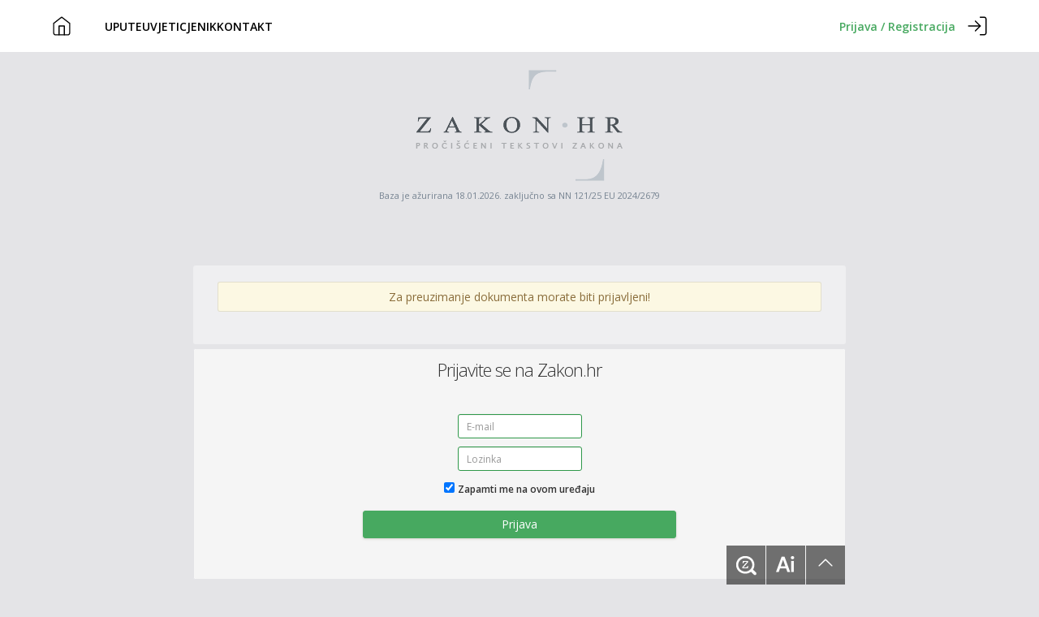

--- FILE ---
content_type: image/svg+xml
request_url: https://www.zakon.hr/img2/login-icon.svg
body_size: -56
content:
<svg width="20" height="20" viewBox="0 0 20 20" fill="none" xmlns="http://www.w3.org/2000/svg">
<path fill-rule="evenodd" clip-rule="evenodd" d="M12.375 1C12.375 0.654822 12.6548 0.375 13 0.375H17C17.6962 0.375 18.3639 0.651562 18.8562 1.14384C19.3484 1.63613 19.625 2.30381 19.625 3V17C19.625 17.6962 19.3484 18.3639 18.8562 18.8562C18.3639 19.3484 17.6962 19.625 17 19.625H13C12.6548 19.625 12.375 19.3452 12.375 19C12.375 18.6548 12.6548 18.375 13 18.375H17C17.3647 18.375 17.7144 18.2301 17.9723 17.9723C18.2301 17.7144 18.375 17.3647 18.375 17V3C18.375 2.63533 18.2301 2.28559 17.9723 2.02773C17.7144 1.76987 17.3647 1.625 17 1.625H13C12.6548 1.625 12.375 1.34518 12.375 1Z" fill="black"/>
<path fill-rule="evenodd" clip-rule="evenodd" d="M7.55806 4.55806C7.80214 4.31398 8.19786 4.31398 8.44194 4.55806L13.4419 9.55806C13.686 9.80214 13.686 10.1979 13.4419 10.4419L8.44194 15.4419C8.19786 15.686 7.80214 15.686 7.55806 15.4419C7.31398 15.1979 7.31398 14.8021 7.55806 14.5581L12.1161 10L7.55806 5.44194C7.31398 5.19786 7.31398 4.80214 7.55806 4.55806Z" fill="black"/>
<path fill-rule="evenodd" clip-rule="evenodd" d="M0.375 10C0.375 9.65482 0.654822 9.375 1 9.375H13C13.3452 9.375 13.625 9.65482 13.625 10C13.625 10.3452 13.3452 10.625 13 10.625H1C0.654822 10.625 0.375 10.3452 0.375 10Z" fill="black"/>
</svg>


--- FILE ---
content_type: application/javascript; charset=utf-8
request_url: https://fundingchoicesmessages.google.com/f/AGSKWxUmqFt1n74JqzoVUo1FN638ePkvjOz9FrK_jy9vyzcU4LQQpYr4NNYJAAkizkWRDA9woR_PGLekfMhQ94MhLt8Qd6pIlMcqYDsyaW6LjODd_OlvUYGW1jcHhZL6-YAH7T0KNGq70A==?fccs=W251bGwsbnVsbCxudWxsLG51bGwsbnVsbCxudWxsLFsxNzY5NDEzNzA0LDMwMDAwMDAwXSxudWxsLG51bGwsbnVsbCxbbnVsbCxbN11dLCJodHRwczovL3d3dy56YWtvbi5oci9sb2dpbiIsbnVsbCxbWzgsIms2MVBCam1rNk8wIl0sWzksImVuLVVTIl0sWzE5LCIyIl0sWzE3LCJbMF0iXSxbMjQsIiJdLFsyOSwiZmFsc2UiXV1d
body_size: -217
content:
if (typeof __googlefc.fcKernelManager.run === 'function') {"use strict";this.default_ContributorServingResponseClientJs=this.default_ContributorServingResponseClientJs||{};(function(_){var window=this;
try{
var QH=function(a){this.A=_.t(a)};_.u(QH,_.J);var RH=_.ed(QH);var SH=function(a,b,c){this.B=a;this.params=b;this.j=c;this.l=_.F(this.params,4);this.o=new _.dh(this.B.document,_.O(this.params,3),new _.Qg(_.Qk(this.j)))};SH.prototype.run=function(){if(_.P(this.params,10)){var a=this.o;var b=_.eh(a);b=_.Od(b,4);_.ih(a,b)}a=_.Rk(this.j)?_.be(_.Rk(this.j)):new _.de;_.ee(a,9);_.F(a,4)!==1&&_.G(a,4,this.l===2||this.l===3?1:2);_.Fg(this.params,5)&&(b=_.O(this.params,5),_.hg(a,6,b));return a};var TH=function(){};TH.prototype.run=function(a,b){var c,d;return _.v(function(e){c=RH(b);d=(new SH(a,c,_.A(c,_.Pk,2))).run();return e.return({ia:_.L(d)})})};_.Tk(8,new TH);
}catch(e){_._DumpException(e)}
}).call(this,this.default_ContributorServingResponseClientJs);
// Google Inc.

//# sourceURL=/_/mss/boq-content-ads-contributor/_/js/k=boq-content-ads-contributor.ContributorServingResponseClientJs.en_US.k61PBjmk6O0.es5.O/d=1/exm=kernel_loader,loader_js_executable/ed=1/rs=AJlcJMztj-kAdg6DB63MlSG3pP52LjSptg/m=web_iab_tcf_v2_signal_executable
__googlefc.fcKernelManager.run('\x5b\x5b\x5b8,\x22\x5bnull,\x5b\x5bnull,null,null,\\\x22https:\/\/fundingchoicesmessages.google.com\/f\/AGSKWxU9fOKSsScocHe_a2cwtwnmE5tfShG-kZKWMfl1BTqj4ohmYDcHGkfpN6w6vMH2YX6Z-upi8GKT9PP14u5VMEAM8Tk0bB9FRk8izQwHRCek_vq11OSNyAv5S6-P-qjXcSlbTzpvCQ\\\\u003d\\\\u003d\\\x22\x5d,null,null,\x5bnull,null,null,\\\x22https:\/\/fundingchoicesmessages.google.com\/el\/AGSKWxUzVDbrjI9gEZsZewkGODxL0nOAOtYztd4COFl1w8JBVZUxO1pDKwsXvhrOPsTbY_qB3U-q_SE9wXeQ9XlaNaUyWVDQm6NzfCNh3_-eL7Yms7LPIuES_nVc_3rxgJNESiVfLw7Dbw\\\\u003d\\\\u003d\\\x22\x5d,null,\x5bnull,\x5b7\x5d\x5d\x5d,\\\x22zakon.hr\\\x22,1,\\\x22hr\\\x22,null,null,null,null,1\x5d\x22\x5d\x5d,\x5bnull,null,null,\x22https:\/\/fundingchoicesmessages.google.com\/f\/AGSKWxVog69nIJaG8fg2rbMj01c4F7GQxOmU5auuDtmWARKtmJRkLjDNTWHUWVfILT_BHuLyIKgFq76sfL_HHsovPb7Q3UMuA55hkwbCmHEd0tjaWeTlEpdiovaC_uYgCnO0NsHPIlI_gg\\u003d\\u003d\x22\x5d\x5d');}

--- FILE ---
content_type: application/javascript; charset=utf-8
request_url: https://fundingchoicesmessages.google.com/f/AGSKWxV6eT7_pXuzq0wQB6Fxohw95GcoY0EjbJ_IMmuRm3jcYunpDC4nqAqPk7lWoT2RN5yN6Y3SIDw8Qg5deqb1FnZbPbIcw_b3Psmi3OOuBKj754JGaaouYp1H_EumQI42XOX69iq_ry3n6Pz2YPOcUv_FKgpixoQA1gDbDr2nhCpft37c6-O8y07fsRIy/_/adv_head._ad_over_script,domain=pornhd.com_adlabel_/ad/activateFlashObject.
body_size: -1289
content:
window['248cdbb5-1654-4b69-91d1-e35b377b6903'] = true;